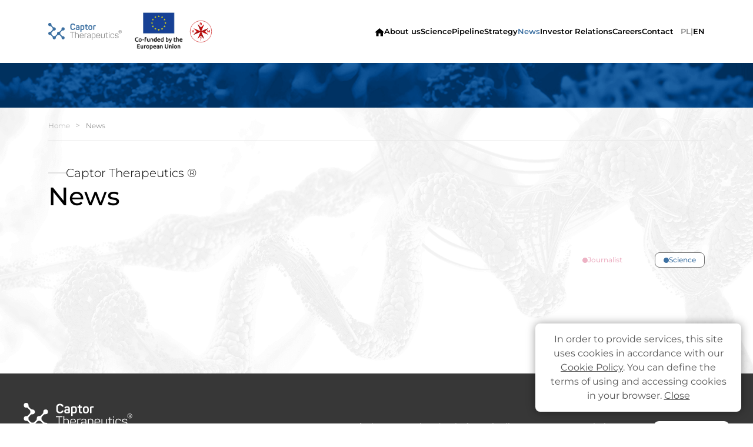

--- FILE ---
content_type: text/html; charset=UTF-8
request_url: https://captortherapeutics.com/news/page/50?category%5B0%5D=Science
body_size: 4472
content:
<!DOCTYPE html>
<html lang="en">
<head>
	<base href="https://captortherapeutics.com/" />
	<meta charset="utf-8">
<meta http-equiv="X-UA-Compatible" content="IE=edge">
<meta name="viewport" content="width=device-width, initial-scale=1">

<title>Captor Therapeutics</title>
<meta name="description" content="Captor Therapeutics is a high-tech pharmaceutical company focused on targeting the undruggable proteome." />
<meta name="keywords" content="pharmaceutical company,undruggable proteome,targeted degradation,protein,drug development,PROTAC,DegScreen,LinkScape,DrugDev,degron,cancer,autoimmune disease,biotechnology,drug discovery platform,fragment-based drug discovery,structure-based drug design,protein degradation" />
<meta name="robots" content="all" />
<meta name="author" content="artneo.pl" />

    <link rel="icon" href="images/favicon.ico" type="image/x-icon">
	<link rel="stylesheet" href="gfx/frontend/css/cms.css?1685038242" type="text/css" />
<link rel="stylesheet" href="css/style.min.css?1749124799" type="text/css" />
<link rel="stylesheet" href="css/custom.css?1692622888" type="text/css" />
<script type="text/javascript" src="js/app.min.js?1704459123"></script>
		<script type="text/javascript">
	function start_cookie_alert(){
					var div = document.createElement('div');
			div.id = 'cookie-alert';
			var html = "<p>In order to provide services, this site uses cookies in accordance with our <a href=\"\/polityka-plikow-cookies\" style=\"text-decoration:underline;\">Cookie Policy<\/a>. You can define the terms of using and accessing cookies in your browser. <a href=\"javascript:void(0)\" onclick=\"accept_cookie()\" style=\"text-decoration:underline;\">Close<\/a><\/p>\r\n";
			if(document.body.firstChild) document.body.insertBefore(div, document.body.firstChild);
			else document.body.appendChild(div);
			div.innerHTML=html;
			}
	
	function accept_cookie(){
		document.getElementById('cookie-alert').style.display="none";
		var exdays = 5000;
		var exdate=new Date();
		exdate.setDate(exdate.getDate() + exdays);
		var c_value=escape("yes") + ((exdays==null) ? "" : "; expires="+exdate.toUTCString());
		document.cookie="cookie-accept" + "=" + c_value + ";path=/";
	}
	
	function info_cookie(){
		if(typeof window.CB_Open == 'function'){
			CB_Open('href=https://captortherapeutics.com/polityka-plikow-cookies,,width=500,,height=450'); 
		} else {
			window.open("https://captortherapeutics.com/polityka-plikow-cookies",'Cookies policy','height=500,width=450');
		}
	}
	
	if (window.addEventListener) {
		window.addEventListener('load', start_cookie_alert, false);
	} else if (window.attachEvent) {
		window.attachEvent('onload', start_cookie_alert);
	}
	</script>
	</head>

<body>
		<header>
	<div class="header_container" uk-sticky="show-on-up: true; animation: uk-animation-slide-top">
		<div class="wrapper_header">
			<a href="/">
				<img class="main_logotype" src="assets_2023/img/captor-logo.svg" alt="Logotyp Captor Therapeutics">
			</a>
			<nav class="desktop_nav uk-flex-1 uk-flex-middle uk-flex-between uk-margin-auto-left " uk-dropnav="offset: 20px; stretch: x; flip: false; mode: click; animation: slide-top; animate-out: true">
				<div class="uk-flex uk-flex-middle">     
																	<a  class="eu_logotype" href="https://captortherapeutics.com/grant-projects">
																					<picture class="eu_logotype">
										<source media="(min-width:1600px)" srcset="assets_2023/img/logo_UE_rgb-eng.jpg">
										<source media="(max-width:1600px)" srcset="assets_2023/img/logo_UE_rgb-eng.jpg">
										<img src="assets_2023/img/logo_UE_rgb-eng.jpg" alt="European Union logo" style="width:auto;">
									</picture>
																		</a>
																<a class="abm_logotype" href="https://captortherapeutics.com/abm-programs"/>
							<img src="assets_2023/img/ABM_logo.svg" alt="Programy ABM" style="width:auto;height:55px;">
						</a>
									</div>
				<ul class="desktop_nav__ul l-hidden">
	<li class="">
		<a uk-tooltip="title: Home" href="https://captortherapeutics.com/" title="Strona główna">
			<img src="assets_2023/icons/home_ic.svg" alt="">
		</a>
	</li>
												<li ><a  href="https://captortherapeutics.com/about-us" title="About us">About us</a></li>
												<li ><a  href="https://captortherapeutics.com/science" title="Science">Science</a></li>
												<li ><a  href="https://captortherapeutics.com/pipeline-en" title="Pipeline">Pipeline</a></li>
												<li ><a  href="https://captortherapeutics.com/investor-relations/overview/strategy" title="Strategy">Strategy</a></li>
												<li  class="uk-active"><a  href="https://captortherapeutics.com/news" title="News">News</a></li>
															<li>
				<a href="#" title="Investor Relations">Investor Relations</a>
				<div class="uk-dropdown uk-box-shadow-medium">
					<div class="uk-child-width-1-3@l uk-grid-large" uk-grid>
						<!-- 4 elements from tree level 0 -->
												<div>
																							<div class="drop_container">
									<h3 class="drop_container_title">
																					Overview																			</h3>
																			<ul class="chev_hovers">
																																			<li class="">
													<a href="https://captortherapeutics.com/investor-relations/overview/about-company" title="About Captor">About Captor</a>
												</li>
																																			<li class="">
													<a href="https://captortherapeutics.com/investor-relations/overview/strategy" title="Strategy">Strategy</a>
												</li>
																																			<li class="">
													<a href="https://captortherapeutics.com/page/95/sustainability" title="Sustainability">Sustainability</a>
												</li>
																					</ul>
																	</div>
																																							<div class="drop_container">
									<h3 class="drop_container_title">
																					Management																			</h3>
																			<ul class="chev_hovers">
																																			<li class="">
													<a href="https://captortherapeutics.com/investor-relations/management/management-board" title="Management Board">Management Board</a>
												</li>
																																			<li class="">
													<a href="https://captortherapeutics.com/investor-relations/management/supervisory-board" title="Supervisory Board">Supervisory Board</a>
												</li>
																					</ul>
																	</div>
																																							<div class="drop_container">
									<h3 class="drop_container_title">
																					<a href="https://captortherapeutics.com/investor-relations/general-meetings" title="General Meetings">General Meetings</a>
																			</h3>
																	</div>
																																							<div class="drop_container">
									<h3 class="drop_container_title">
																					Corporate Documents and Governance																			</h3>
																			<ul class="chev_hovers">
																																			<li class="">
													<a href="https://captortherapeutics.com/investor-relations/corporate-documents-and-governance/corporate-documents" title="Corporate Documents">Corporate Documents</a>
												</li>
																																			<li class="">
													<a href="https://captortherapeutics.com/investor-relations/corporate-documents-and-governance/faq" title="FAQ">FAQ</a>
												</li>
																					</ul>
																	</div>
																																					</div>
						<!-- 3 elements from tree level 0 -->
						<div>
																							<div class="drop_container">
									<h3 class="drop_container_title">
																					Shares and Related Information																			</h3>
																			<ul class="chev_hovers">
																																			<li class="">
													<a href="https://captortherapeutics.com/investor-relations/shares-and-related-information/shares" title="Shares">Shares</a>
												</li>
																																			<li class="">
													<a href="https://captortherapeutics.com/investor-relations/shares-and-related-information/stock-price" title="Stock Price">Stock Price</a>
												</li>
																																			<li class="">
													<a href="https://captortherapeutics.com/investor-relations/shares-and-related-information/shareholders" title="Shareholders">Shareholders</a>
												</li>
																																			<li class="">
													<a href="https://captortherapeutics.com/investor-relations/shares-and-related-information/capital-market-institutions" title="Capital Market Institutions">Capital Market Institutions</a>
												</li>
																					</ul>
																	</div>
																																							<div class="drop_container">
									<h3 class="drop_container_title">
																					Reports																			</h3>
																			<ul class="chev_hovers">
																																			<li class="">
													<a href="https://captortherapeutics.com/investor-relations/reports/current" title="Current">Current</a>
												</li>
																																			<li class="">
													<a href="https://captortherapeutics.com/investor-relations/reports/periodic" title="Periodic">Periodic</a>
												</li>
																					</ul>
																	</div>
																																							<div class="drop_container">
									<h3 class="drop_container_title">
																					Finance																			</h3>
																			<ul class="chev_hovers">
																																			<li class="">
													<a href="https://captortherapeutics.com/investor-relations/finance/selected-financial-data" title="Selected Financial Data">Selected Financial Data</a>
												</li>
																																			<li class="">
													<a href="https://captortherapeutics.com/investor-relations/finance/dividend-policy" title="Dividend Policy">Dividend Policy</a>
												</li>
																																			<li class="">
													<a href="https://captortherapeutics.com/investor-relations/finance/incentive-scheme" title="Incentive Scheme">Incentive Scheme</a>
												</li>
																																			<li class="">
													<a href="https://captortherapeutics.com/investor-relations/finance/covering-analysts" title="Covering Analysts">Covering Analysts</a>
												</li>
																					</ul>
																	</div>
																																					</div>
						<!-- 3 elements from tree level 0 -->
						<div>
																							<div class="drop_container">
									<h3 class="drop_container_title">
																					Investor Resources and Calendar																			</h3>
																			<ul class="chev_hovers">
																																			<li class="">
													<a href="https://captortherapeutics.com/investor-relations/investor-resources-and-calendar/presentations-posters" title="Presentations & Posters">Presentations & Posters</a>
												</li>
																																			<li class="">
													<a href="https://captortherapeutics.com/page/73/calendar" title="Calendar">Calendar</a>
												</li>
																																			<li class="">
													<a href="https://captortherapeutics.com/investor-relations/investor-resources-and-calendar/media-kit" title="Media Kit">Media Kit</a>
												</li>
																					</ul>
																	</div>
																																							<div class="drop_container">
									<h3 class="drop_container_title">
																					<a href="https://captortherapeutics.com/investor-relations/contact" title="Contact">Contact</a>
																			</h3>
																	</div>
																													</div>
					</div>
				</div>
			</li>
												<li ><a  href="https://captortherapeutics.com/careers" title="Careers">Careers</a></li>
												<li ><a  href="https://captortherapeutics.com/contact" title="Contact">Contact</a></li>
			</ul>			</nav>
					<div class="language_selector l-hidden">
		<form action="">
			<ul class="uk-flex-middle">
																			<li class="">
						<a href="lang/pl">PL</a>
					</li>
											<li>|</li>	
																								<li class="uk-active">
						<a href="lang/en">EN</a>
					</li>
												</ul>
		</form>
	</div>
			<span id="hamburger" uk-toggle="target: #mobile-menu" class="hamburger l-hidden-min" uk-icon="icon: menu; ratio: 2"></span>
		</div>
	</div>
</header>	<div id="mobile-menu" class="mobile-menu" uk-offcanvas="overlay: true; mode: slide">
	<div class="uk-offcanvas-bar">
		<button class="uk-offcanvas-close" type="button" uk-close="ratio: 2"></button>
		<nav id="mobile-nav" class="mobile-nav">
			<div class="uk-width-1-2@s uk-width-2-5@m">
				<ul class="uk-nav-default" uk-nav="multiple: true">
																																				<li ><a  href="https://captortherapeutics.com/about-us" title="About us">About us</a></li>
																																				<li ><a  href="https://captortherapeutics.com/science" title="Science">Science</a></li>
																																				<li ><a  href="https://captortherapeutics.com/pipeline-en" title="Pipeline">Pipeline</a></li>
																																				<li ><a  href="https://captortherapeutics.com/investor-relations/overview/strategy" title="Strategy">Strategy</a></li>
																																				<li  class="uk-active"><a  href="https://captortherapeutics.com/news" title="News">News</a></li>
																																											<li class="uk-parent">
								<a href="#" title="Investor Relations">Investor Relations <span uk-nav-parent-icon></span></a>
								<ul class="uk-nav-sub">
																													<li>
																							<a>OVERVIEW</a>
												<ul>
																											<li>
															<a href="https://captortherapeutics.com/investor-relations/overview/about-company" title="About Captor">About Captor</a>
														</li>
																											<li>
															<a href="https://captortherapeutics.com/investor-relations/overview/strategy" title="Strategy">Strategy</a>
														</li>
																											<li>
															<a href="https://captortherapeutics.com/page/95/sustainability" title="Sustainability">Sustainability</a>
														</li>
																									</ul>
																					</li>
																													<li>
																							<a>MANAGEMENT</a>
												<ul>
																											<li>
															<a href="https://captortherapeutics.com/investor-relations/management/management-board" title="Management Board">Management Board</a>
														</li>
																											<li>
															<a href="https://captortherapeutics.com/investor-relations/management/supervisory-board" title="Supervisory Board">Supervisory Board</a>
														</li>
																									</ul>
																					</li>
																													<li>
																							<a href="https://captortherapeutics.com/investor-relations/general-meetings" title="General Meetings">GENERAL MEETINGS</a>
																					</li>
																													<li>
																							<a>CORPORATE DOCUMENTS AND GOVERNANCE</a>
												<ul>
																											<li>
															<a href="https://captortherapeutics.com/investor-relations/corporate-documents-and-governance/corporate-documents" title="Corporate Documents">Corporate Documents</a>
														</li>
																											<li>
															<a href="https://captortherapeutics.com/investor-relations/corporate-documents-and-governance/faq" title="FAQ">FAQ</a>
														</li>
																									</ul>
																					</li>
																													<li>
																							<a>SHARES AND RELATED INFORMATION</a>
												<ul>
																											<li>
															<a href="https://captortherapeutics.com/investor-relations/shares-and-related-information/shares" title="Shares">Shares</a>
														</li>
																											<li>
															<a href="https://captortherapeutics.com/investor-relations/shares-and-related-information/stock-price" title="Stock Price">Stock Price</a>
														</li>
																											<li>
															<a href="https://captortherapeutics.com/investor-relations/shares-and-related-information/shareholders" title="Shareholders">Shareholders</a>
														</li>
																											<li>
															<a href="https://captortherapeutics.com/investor-relations/shares-and-related-information/capital-market-institutions" title="Capital Market Institutions">Capital Market Institutions</a>
														</li>
																									</ul>
																					</li>
																													<li>
																							<a>REPORTS</a>
												<ul>
																											<li>
															<a href="https://captortherapeutics.com/investor-relations/reports/current" title="Current">Current</a>
														</li>
																											<li>
															<a href="https://captortherapeutics.com/investor-relations/reports/periodic" title="Periodic">Periodic</a>
														</li>
																									</ul>
																					</li>
																													<li>
																							<a>FINANCE</a>
												<ul>
																											<li>
															<a href="https://captortherapeutics.com/investor-relations/finance/selected-financial-data" title="Selected Financial Data">Selected Financial Data</a>
														</li>
																											<li>
															<a href="https://captortherapeutics.com/investor-relations/finance/dividend-policy" title="Dividend Policy">Dividend Policy</a>
														</li>
																											<li>
															<a href="https://captortherapeutics.com/investor-relations/finance/incentive-scheme" title="Incentive Scheme">Incentive Scheme</a>
														</li>
																											<li>
															<a href="https://captortherapeutics.com/investor-relations/finance/covering-analysts" title="Covering Analysts">Covering Analysts</a>
														</li>
																									</ul>
																					</li>
																													<li>
																							<a>INVESTOR RESOURCES AND CALENDAR</a>
												<ul>
																											<li>
															<a href="https://captortherapeutics.com/investor-relations/investor-resources-and-calendar/presentations-posters" title="Presentations & Posters">Presentations & Posters</a>
														</li>
																											<li>
															<a href="https://captortherapeutics.com/page/73/calendar" title="Calendar">Calendar</a>
														</li>
																											<li>
															<a href="https://captortherapeutics.com/investor-relations/investor-resources-and-calendar/media-kit" title="Media Kit">Media Kit</a>
														</li>
																									</ul>
																					</li>
																													<li>
																							<a href="https://captortherapeutics.com/investor-relations/contact" title="Contact">CONTACT</a>
																					</li>
																	</ul>
							</li>
																																				<li ><a  href="https://captortherapeutics.com/careers" title="Careers">Careers</a></li>
																																				<li ><a  href="https://captortherapeutics.com/contact" title="Contact">Contact</a></li>
															</ul>
			</div>
		</nav>
								<div class="language_selector uk-margin-top uk-hidden@l">
				<form action="">
					<ul class="uk-flex-middle black_font" style="display: flex;justify-content: flex-start;gap: 20px;">
																																	<li class="">
								<a href="https://captortherapeutics.com/lang/pl">PL</a>
							</li>
															<li>|</li>	
																																		<li class="uk-active">
								<a href="https://captortherapeutics.com/lang/en">EN</a>
							</li>
																		</ul>
				</form>
			</div>
			</div>
</div>		<!-- <main> -->
				<main class="news_list_page subpage fixed_bg" style="background-image: url(../assets_2023/img/relations_bg_white.png)">
    <section class="section_first section_margin">
        <div class="section_bg_top uk-overflow-hidden">
            <img uk-scrollspy="cls:uk-animation-kenburns; repeat: true" class="" src="assets_2023/img/relations_bg_top.png">
        </div>
        <div class="wrapper">
            <div class="uk-margin-top">
                	<ul itemscope itemtype="http://schema.org/BreadcrumbList" class="cap_breadcrumb uk-breadcrumb">
		<li itemprop="itemListElement" itemscope itemtype="http://schema.org/ListItem">
			<a href="https://captortherapeutics.com/" title="Strona główna" itemtype="http://schema.org/Thing" itemprop="item">Home</a>
		</li>
									<li itemprop="itemListElement" itemscope itemtype="http://schema.org/ListItem">
					<span itemtype="http://schema.org/Thing" itemprop="item">News</span>
				</li>
					 
	</ul>
            </div>

            <h3 class="sub_heading">Captor Therapeutics ®</h3>
            <h1 class="heading_regular uk-margin-large-bottom">News</h1>


            <div>
                    <ul class="uk-flex uk-flex-middle">
                            <li class="badge_holder  uk-margin-medium-right uk-margin-auto-left">
                                <a class="cap_badge pink_acccent" href="https://captortherapeutics.com/news/page/50?category%5B0%5D=Journalist&category%5B1%5D=Science" style="color: #da6489;">
                    <span class="ball" style="background-color: #da6489;"></span>
                    <span>Journalist</span>
                </a>
            </li>
                                <li class="badge_holder uk-active ">
                                <a class="cap_badge pink_acccent" href="https://captortherapeutics.com/news/page/50?" style="color: #3c70a2;">
                    <span class="ball" style="background-color: #3c70a2;"></span>
                    <span>Science</span>
                </a>
            </li>
                        </ul>
                <div class="uk-child-width-1-1 uk-child-width-1-2@s uk-child-width-1-3@m uk-child-width-1-4@xl uk-grid-large" uk-grid uk-height-match="target: .news_card">
                                    </div>
            </div>
        </div>
            </section>
</main>	<!-- </main> -->
	<footer>
	<div class="footer-wrapper">
		<div class="uk-container uk-container-xlarge">
			<div class="" uk-grid>

				<div class="uk-width-1-1 uk-width-1-3@l uk-flex uk-flex-column">
					<img class="main_logotype" src="assets_2023/img/captor-logo-mono.svg" alt="Logotyp Captor Therapeutics">
											<div class="uk-flex socials">
							                                <a href="https://www.linkedin.com/company/captortherapeutics/" title="Linkedin" target="_blank">
                                    <img src="assets_2023/icons/linkedin_ic.svg" alt="linkedin logo">
                                    Linkedin                                </a>
                                							                                    <a href="https://twitter.com/CaptorTherapeu1" title="Twitter" target="_blank">
                                    <img src="assets_2023/icons/twitter_ic.svg" alt="twitter logo">
                                    Twitter                                </a>
																														<a  href="https://captortherapeutics.com/privacy-policy">
									Privacy Policy									<span uk-icon="icon: chevron-right"></span>
								</a>
													</div>
									</div>

				<div class="uk-width-1-1 uk-width-2-3@l uk-flex uk-flex-column">
											<ul class="desktop_nav__ul uk-flex uk-flex-middle">

																																							<li class="">
										<a  uk-tooltip="title: Home" href="https://captortherapeutics.com/">
											<img src="assets_2023/icons/home_ic_white.svg" alt="">
										</a>
									</li>
																																																		<li class="uk-active">
											<a href="https://captortherapeutics.com/about-us">About us</a>
										</li>
																																																											<li class="uk-active">
											<a href="https://captortherapeutics.com/science#optigrade-platform">Optigrade Platform</a>
										</li>
																																																											<li class="uk-active">
											<a href="https://captortherapeutics.com/pipeline">Pipeline</a>
										</li>
																																																											<li class="uk-active">
											<a href="https://captortherapeutics.com/news">News</a>
										</li>
																																																											<li class="uk-active">
											<a href="https://captortherapeutics.com/investor-relations/overview/about-company">Investor Relations</a>
										</li>
																																																											<li class="uk-active">
											<a href="https://captortherapeutics.com/careers">Careers</a>
										</li>
																																																											<li>
											<a class="hl" href="https://captortherapeutics.com/contact">
												Contact												<span uk-icon="icon: chevron-right; ratio: 0.8"></span>
											</a>
										</li>
																														</ul>
										<div class="outro">
						<span>© 2022 Captor Therapeutics All rights reserved</span>
						<span>Projekt i realizacja: <a target="_blank" href="https://artneo.pl">Artneo.pl</a> </span>
					</div>
				</div>
			</div>
		</div>
	</div>
</footer>	</body>
</html>


--- FILE ---
content_type: text/css
request_url: https://captortherapeutics.com/gfx/frontend/css/cms.css?1685038242
body_size: 535
content:
form.simple_form { width: 280px; margin: 10px 5px; display: block; font-size: 1em; }
	form.simple_form  p { margin: 6px 0px; font-size: 1.1em; }

	form.simple_form input,
	form.simple_form textarea { width: 97%; display: block; margin: 6px 0px; padding: 3px 4px; color: #646464; border: 1px solid #8F8F8F; background-color: #FFF; }
	form.simple_form input[type="checkbox"] { width: auto; margin: 2px 8px; float: left; }
	form.simple_form input:hover,
	form.simple_form textarea:hover { border: 1px solid #4F4F4F; }
	form.simple_form input:focus,
	form.simple_form textarea:focus { color: #2B2B2B; border: 1px solid #4F4F4F; }
	form.simple_form textarea { height: 170px; font-size: 1em; }

	form.simple_form .cf_captcha_code { width: 120px; height: 34px; text-align: center; float: right; }
	form.simple_form .cf_captcha_code:focus { font-size: 1.25em; font-weight: bold; }
	form.simple_form .cf_captcha_img { margin: 6px 0px; display: block; float: left; }

	form.simple_form input[type="submit"] { width: 144px; margin: 6px auto; clear: both; background-color: #E0E0E0; }

.cms_msg { padding:8px; font-size: 1em; position: relative; }
.cms_msg.error { background-color: #fbe3e4; border: 1px solid #FBC2C4; color:#af0006; }
.cms_msg.warning { background-color: #fff6bf; border: 1px solid #ffd324; color:#5f522b; }
.cms_msg.accept { background-color: #e6efc2; border: 1px solid #c6d880; color:#4e6100; }
.cms_msg.tip { background-color: #c1def4; border: 1px solid #6bacde; color:#39388f; }

.img_row a { margin: 5px; display: block; float: left; }
.img_row img { border: 1px solid #DDDDDD; padding: 5px; }
.img_row img:hover {border-color: #AAC43E; }

.uk-radio.invalid,
.uk-checkbox.invalid {
	border: 1px solid #f0506e;
}

#cookie-alert{
	z-index:900;
    position:fixed;
    width: 100%;
    right: 0;
    bottom: 0;
	-webkit-box-shadow:0 0 10px 0 rgba(0,0,0,1);
	-moz-box-shadow:0 0 10px 0 rgba(0,0,0,1);
	box-shadow:0 0 10px 0 rgba(0,0,0,1);
	background: none #CCC;
	color: #555;
	font-size: 14px;
	padding: 6px 0;
	text-align: center;
}
#cookie-alert > p {
    margin: 0;
}

#cookie-alert a {
    text-decoration: underline;
}


--- FILE ---
content_type: image/svg+xml
request_url: https://captortherapeutics.com/assets_2023/icons/linkedin_ic.svg
body_size: 76
content:
<svg xmlns="http://www.w3.org/2000/svg" width="15.465" height="15.467" viewBox="0 0 15.465 15.467"><path d="M13.177,14.96H10.886V11.371c0-.856-.015-1.957-1.192-1.957-1.193,0-1.376.932-1.376,1.9V14.96H6.027V7.579h2.2V8.588h.03A2.412,2.412,0,0,1,10.428,7.4c2.323,0,2.75,1.528,2.75,3.515ZM3.441,6.57a1.33,1.33,0,1,1,1.33-1.33,1.33,1.33,0,0,1-1.33,1.33h0m1.145,8.39H2.292V7.579H4.586ZM14.32,1.783H1.141A1.129,1.129,0,0,0,0,2.9V16.131a1.129,1.129,0,0,0,1.141,1.116H14.32a1.131,1.131,0,0,0,1.145-1.116V2.9A1.131,1.131,0,0,0,14.32,1.782" transform="translate(0 -1.782)" fill="#fff"/></svg>

--- FILE ---
content_type: image/svg+xml
request_url: https://captortherapeutics.com/assets_2023/img/ABM_logo.svg
body_size: 1942
content:
<?xml version="1.0" encoding="utf-8"?>
<!-- Generator: Adobe Illustrator 28.0.0, SVG Export Plug-In . SVG Version: 6.00 Build 0)  -->
<svg version="1.1" id="Warstwa_1" xmlns="http://www.w3.org/2000/svg" xmlns:xlink="http://www.w3.org/1999/xlink" x="0px" y="0px"
	 width="623.6px" height="592.3px" viewBox="0 0 623.6 592.3" style="enable-background:new 0 0 623.6 592.3;" xml:space="preserve"
	>
<style type="text/css">
	.st0{fill:#C90000;}
	.st1{fill:none;stroke:#C90D0D;stroke-width:9;stroke-miterlimit:10;}
	.st2{fill:#C90D0D;}
	.st3{fill:#A31919;}
	.st4{fill:#C90D0D;stroke:#C90D0D;stroke-width:0.25;stroke-miterlimit:10;}
</style>
<g>
	<g>
		<path class="st0" d="M155.9,316.9c0,1.3-0.5,2.4-1.5,3.2c-1,0.9-2.2,1.3-3.5,1.3c-0.9,0-1.7-0.2-2.5-0.7c-0.8-0.5-1.4-1.2-1.8-2.2
			l-5-11.1h-29.2l-5,11.1c-0.4,1-1.1,1.7-1.8,2.2c-0.8,0.5-1.6,0.7-2.6,0.7c-1.3,0-2.4-0.4-3.5-1.3c-1.1-0.9-1.6-2-1.6-3.2
			c0-0.7,0.2-1.4,0.5-2.2l22.9-49.2c0.5-1.1,1.3-2,2.3-2.5c1-0.6,2.1-0.9,3.3-0.9c1.2,0,2.3,0.3,3.3,0.9c1,0.6,1.8,1.4,2.3,2.5
			l23,49.2C155.7,315.4,155.9,316.2,155.9,316.9z M116,299.1h21.9l-11-24.7L116,299.1z"/>
	</g>
	<g>
		<path class="st0" d="M330.7,122.8c1.9,2.5,2.8,5.5,2.8,9.1c0,5-1.8,8.9-5.4,11.7c-3.6,2.8-8.5,4.2-14.7,4.2H292
			c-1.6,0-2.9-0.4-3.8-1.3c-0.9-0.9-1.4-2.1-1.4-3.7V94.4c0-1.6,0.5-2.8,1.4-3.7c0.9-0.9,2.2-1.3,3.8-1.3h20.6
			c6.1,0,10.9,1.3,14.3,4c3.5,2.7,5.2,6.4,5.2,11.2c0,3.1-0.8,5.8-2.4,8.1c-1.6,2.3-3.9,3.9-6.8,5
			C326.2,118.5,328.9,120.3,330.7,122.8z M297.3,114h13.5c7.4,0,11-2.7,11-8.2c0-2.8-0.9-4.8-2.7-6.1c-1.8-1.3-4.6-2-8.3-2h-13.5
			V114z M320.7,137.4c1.8-1.4,2.7-3.5,2.7-6.5c0-2.9-0.9-5.1-2.7-6.6c-1.8-1.4-4.6-2.2-8.4-2.2h-14.9v17.3h14.9
			C316.1,139.5,318.9,138.8,320.7,137.4z"/>
	</g>
	<g>
		<path class="st0" d="M521.2,263.6c0.9,1,1.4,2.3,1.4,3.9v49.1c0,1.5-0.4,2.8-1.3,3.7c-0.9,0.9-2,1.3-3.5,1.3
			c-1.4,0-2.6-0.4-3.4-1.3s-1.2-2.1-1.2-3.7v-34.2l-14.1,26.7c-0.7,1.2-1.4,2.1-2.2,2.7c-0.8,0.6-1.7,0.9-2.7,0.9
			c-1.1,0-2-0.3-2.7-0.8c-0.8-0.6-1.5-1.5-2.2-2.7l-14.2-26.3v33.8c0,1.5-0.4,2.7-1.3,3.6c-0.9,0.9-2,1.4-3.4,1.4
			c-1.4,0-2.6-0.4-3.4-1.3c-0.8-0.9-1.2-2.1-1.2-3.7v-49.1c0-1.6,0.5-2.9,1.4-3.9c0.9-1,2.1-1.5,3.7-1.5c2.2,0,3.8,1.2,5.1,3.6
			l18.4,35.1l18.3-35.1c1.2-2.4,2.8-3.6,4.9-3.6C519,262.2,520.3,262.7,521.2,263.6z"/>
	</g>
	<circle class="st1" cx="311.8" cy="296.1" r="252.4"/>
	<g>
		<g>
			<path class="st2" d="M148,224.8c-7.2-3-8.6-0.9-3.1,4.6l58,58c5.5,5.5,5.5,14.5,0,20l-58,58c-5.5,5.5-4.1,7.6,3.1,4.6l161.1-67.1
				c7.2-3,7.2-7.9,0-10.9L148,224.8z"/>
		</g>
		<g>
			<path class="st2" d="M386,136c3-7.2,0.9-8.6-4.6-3.1l-58,58c-5.5,5.5-14.5,5.5-20,0l-58-58c-5.5-5.5-7.6-4.1-4.6,3.1L308,297.1
				c3,7.2,7.9,7.2,10.9,0L386,136z"/>
		</g>
		<g>
			<path class="st3" d="M313.5,215.2c0-7.8-4.5-18.7-10-24.2l-58-58c-5.5-5.5-7.6-4.1-4.6,3.1l67.1,161.1c3,7.2,5.5,6.7,5.5-1.1
				V215.2z"/>
		</g>
		<g>
			<path class="st3" d="M227.1,298.6c-7.8,0-18.7,4.5-24.2,10l-58,58c-5.5,5.5-4.1,7.6,3.1,4.6l161.1-67.1c7.2-3,6.7-5.5-1.1-5.5
				H227.1z"/>
		</g>
		<g>
			<path class="st2" d="M238.4,459.7c-3,7.2-0.9,8.6,4.6,3.1l58-58c5.5-5.5,14.5-5.5,20,0l58,58c5.5,5.5,7.6,4.1,4.6-3.1
				l-67.1-161.1c-3-7.2-7.9-7.2-10.9,0L238.4,459.7z"/>
		</g>
		<g>
			<path class="st3" d="M312.2,380.6c0,7.8,4.5,18.7,10,24.2l58,58c5.5,5.5,7.6,4.1,4.6-3.1l-67.1-161.1c-3-7.2-5.5-6.7-5.5,1.1
				V380.6z"/>
		</g>
		<g>
			<path class="st2" d="M475.3,369.9c7.2,3,8.6,0.9,3.1-4.6l-58-58c-5.5-5.5-5.5-14.5,0-20l58-58c5.5-5.5,4.1-7.6-3.1-4.6
				l-161.1,67.1c-7.2,3-7.2,7.9,0,10.9L475.3,369.9z"/>
		</g>
		<g>
			<path class="st3" d="M395.3,297.6c7.8,0,18.7-4.5,24.2-10l59.3-59.3c5.5-5.5,4.1-7.6-3.1-4.6l-164.2,68.4c-7.2,3-6.7,5.5,1.1,5.5
				H395.3z"/>
		</g>
	</g>
	<g>
		<g>
			<g>
				<path class="st4" d="M324.9,435.1c-4.2-4-6.3-2.9-6.3-2.9l-2.8,0.5c-16.4-2.3-17.9,9.9-17.9,9.9c-0.4,7.7,6.6,10.8,9.8,11.8
					l-0.2-6.4c-4.7-2.5-4.1-5-4.1-5c-0.2-6.9,11.3-6.5,11.3-6.5c2.2,3.9,8.2,2.9,8.2,2.9l2.7-0.2
					C329.1,438.2,324.9,435.1,324.9,435.1z"/>
			</g>
		</g>
		<path class="st4" d="M315.7,424.5c0,2.8-2.4,5.1-5.3,5.1c-2.9,0-5.3-2.3-5.3-5.1c0-2.8,2.4-5.1,5.3-5.1
			C313.4,419.4,315.7,421.7,315.7,424.5z"/>
		<path class="st4" d="M312.2,506.3l0,2.2c1.8,1.2,1.7,2.2,1.7,2.2c0.5,5-7.4,6.3-7.4,6.3c10.2-0.5,9-6.4,9-6.4
			C315.3,508.4,313.5,507,312.2,506.3z"/>
		<path class="st4" d="M318.1,489.7c0.1-3.2-3.1-5.2-5.4-6.1l-0.1,4c1.8,1.1,1.9,2.1,1.9,2.1c0.3,4.1-4,5.5-4,5.5
			c-6.8,2-6,6.5-6,6.5c-0.1,3,2.7,4.7,4.5,5.5l0-2.3c-2.1-1.4-2-3-2-3c0.1-3.1,3.7-4.3,3.7-4.3C319.3,495.3,318.1,489.7,318.1,489.7
			z"/>
		<path class="st4" d="M321.4,461.2c0.2-6.4-4.9-9.6-8-10.9l-0.1,6.8c2.1,1.9,2.1,3.6,2.1,3.6c0.1,5.3-4.7,6.7-4.7,6.7
			c-9.4,2.8-8.8,10.2-8.8,10.2c-0.4,5.6,4.6,7.8,6.6,8.4l-0.1-4.2c-2.4-1.6-2.2-3.7-2.2-3.7c0-3.6,5.1-5.9,5.1-5.9
			C322.2,468.2,321.4,461.2,321.4,461.2z"/>
		<path class="st4" d="M310.4,466.5c0.1,0,0.8-0.3,1.7-1l0.6-28.1c-1.2,0.1-2.9,0.4-4.4,0.9L309,467
			C309.4,466.8,309.9,466.6,310.4,466.5z"/>
		<path class="st4" d="M310.2,494.2c0.1,0,0.6-0.2,1.3-0.7l0.4-20.5c-0.1,0.1-0.2,0.1-0.4,0.1c0,0-1.2,0.6-2.4,1.5l0.5,19.7
			C309.8,494.3,310,494.2,310.2,494.2z"/>
		<g>
			<path class="st4" d="M310.1,514.8c0.3-0.2,0.6-0.4,0.9-0.6l0.3-16c-0.2,0.1-0.4,0.1-0.6,0.2h0c0,0-0.5,0.2-1.1,0.6L310.1,514.8z"
				/>
			<path class="st4" d="M310.2,517.6l0.4,11.6l0.4-11.9C310.7,517.4,310.5,517.5,310.2,517.6z"/>
		</g>
		<g>
			<path class="st4" d="M310.4,430.6c-0.8,0-1.6-0.2-2.4-0.5l0,1.6c1.1-0.2,2.3-0.3,3.7-0.3c0.3,0,0.7,0,1,0l0-1.3
				C312.1,430.4,311.3,430.6,310.4,430.6z"/>
		</g>
	</g>
	<g>
		<g>
			<g>
				<path class="st4" d="M324.9,435.1c-4.2-4-6.3-2.9-6.3-2.9l-2.8,0.5c-16.4-2.3-17.9,9.9-17.9,9.9c-0.4,7.7,6.6,10.8,9.8,11.8
					l-0.2-6.4c-4.7-2.5-4.1-5-4.1-5c-0.2-6.9,11.3-6.5,11.3-6.5c2.2,3.9,8.2,2.9,8.2,2.9l2.7-0.2
					C329.1,438.2,324.9,435.1,324.9,435.1z"/>
			</g>
		</g>
		<path class="st4" d="M315.7,424.5c0,2.8-2.4,5.1-5.3,5.1c-2.9,0-5.3-2.3-5.3-5.1c0-2.8,2.4-5.1,5.3-5.1
			C313.4,419.4,315.7,421.7,315.7,424.5z"/>
		<path class="st4" d="M312.2,506.3l0,2.2c1.8,1.2,1.7,2.2,1.7,2.2c0.5,5-7.4,6.3-7.4,6.3c10.2-0.5,9-6.4,9-6.4
			C315.3,508.4,313.5,507,312.2,506.3z"/>
		<path class="st4" d="M318.1,489.7c0.1-3.2-3.1-5.2-5.4-6.1l-0.1,4c1.8,1.1,1.9,2.1,1.9,2.1c0.3,4.1-4,5.5-4,5.5
			c-6.8,2-6,6.5-6,6.5c-0.1,3,2.7,4.7,4.5,5.5l0-2.3c-2.1-1.4-2-3-2-3c0.1-3.1,3.7-4.3,3.7-4.3C319.3,495.3,318.1,489.7,318.1,489.7
			z"/>
		<path class="st4" d="M321.4,461.2c0.2-6.4-4.9-9.6-8-10.9l-0.1,6.8c2.1,1.9,2.1,3.6,2.1,3.6c0.1,5.3-4.7,6.7-4.7,6.7
			c-9.4,2.8-8.8,10.2-8.8,10.2c-0.4,5.6,4.6,7.8,6.6,8.4l-0.1-4.2c-2.4-1.6-2.2-3.7-2.2-3.7c0-3.6,5.1-5.9,5.1-5.9
			C322.2,468.2,321.4,461.2,321.4,461.2z"/>
		<path class="st4" d="M310.4,466.5c0.1,0,0.8-0.3,1.7-1l0.6-28.1c-1.2,0.1-2.9,0.4-4.4,0.9L309,467
			C309.4,466.8,309.9,466.6,310.4,466.5z"/>
		<path class="st4" d="M310.2,494.2c0.1,0,0.6-0.2,1.3-0.7l0.4-20.5c-0.1,0.1-0.2,0.1-0.4,0.1c0,0-1.2,0.6-2.4,1.5l0.5,19.7
			C309.8,494.3,310,494.2,310.2,494.2z"/>
		<g>
			<path class="st4" d="M310.1,514.8c0.3-0.2,0.6-0.4,0.9-0.6l0.3-16c-0.2,0.1-0.4,0.1-0.6,0.2h0c0,0-0.5,0.2-1.1,0.6L310.1,514.8z"
				/>
			<path class="st4" d="M310.2,517.6l0.4,11.6l0.4-11.9C310.7,517.4,310.5,517.5,310.2,517.6z"/>
		</g>
		<g>
			<path class="st4" d="M310.4,430.6c-0.8,0-1.6-0.2-2.4-0.5l0,1.6c1.1-0.2,2.3-0.3,3.7-0.3c0.3,0,0.7,0,1,0l0-1.3
				C312.1,430.4,311.3,430.6,310.4,430.6z"/>
		</g>
	</g>
</g>
</svg>


--- FILE ---
content_type: image/svg+xml
request_url: https://captortherapeutics.com/assets_2023/img/captor-logo-mono.svg
body_size: 3540
content:
<svg xmlns="http://www.w3.org/2000/svg" width="184.127" height="42.688" viewBox="0 0 184.127 42.688"><path d="M37.337,33.206a3.22,3.22,0,0,0-.326.019c0-.016,0-.032,0-.047H36.56a3.043,3.043,0,0,1-2.529-1.055L31.18,29.271a3.028,3.028,0,0,1-1.054-2.529v-.608A3.979,3.979,0,0,0,30.1,25.7v-.352a3.045,3.045,0,0,1,1.055-2.529l2.852-2.85a3.028,3.028,0,0,1,2.529-1.055h.607a3.967,3.967,0,1,0-3.967-3.968v.614A3.026,3.026,0,0,1,32.128,18.1l-2.841,2.839a3.02,3.02,0,0,1-2.538,1.048h-.614a4.109,4.109,0,0,0-4.042,4.042v.614a3.026,3.026,0,0,1-1.049,2.541L18.2,32.027a3.02,3.02,0,0,1-2.538,1.048H15.05a3.938,3.938,0,0,0-1.066.15,3.689,3.689,0,0,1-2.122-1.1L9.011,29.272a3.031,3.031,0,0,1-1.055-2.529v-.608a3.968,3.968,0,0,0-.024-.427v-.172a3.043,3.043,0,0,1,1.055-2.529l2.852-2.851A3.032,3.032,0,0,1,14.367,19.1h.607a3.958,3.958,0,0,0,3.39-6.016,3.676,3.676,0,0,0-3.2-2.047c-.11,0-.218.008-.326.019,0-.015,0-.031,0-.047H14.39a3.044,3.044,0,0,1-2.529-1.055L9.011,7.1A3.029,3.029,0,0,1,7.956,4.574V3.967A3.967,3.967,0,1,0,3.989,7.933H4.6A3.027,3.027,0,0,1,7.143,8.982l2.84,2.841a3.018,3.018,0,0,1,1.047,2.538v.355a4.015,4.015,0,0,0-.022.418v.613a3.022,3.022,0,0,1-1.048,2.541L7.118,21.127A3.019,3.019,0,0,1,4.58,22.175H4.1c-.036,0-.071-.006-.108-.006a3.968,3.968,0,0,0-.678,7.881l.088,0a3.971,3.971,0,0,0,.588.049H4.6a3.025,3.025,0,0,1,2.541,1.048l2.84,2.841A3.018,3.018,0,0,1,11.03,36.53v.614A3.962,3.962,0,0,0,18.637,38.7a3.346,3.346,0,0,0,.352-1.488,3.2,3.2,0,0,0-.019-.325h.047v-.453a3.045,3.045,0,0,1,1.055-2.529l2.851-2.849a3.613,3.613,0,0,1,2.165-1.1,3.951,3.951,0,0,0,1.069.15h.614a3.024,3.024,0,0,1,2.541,1.048l2.84,2.841A3.018,3.018,0,0,1,33.2,36.529v.614a3.965,3.965,0,0,0,7.875.654c.006-.1.014-.209.014-.315A4.04,4.04,0,0,0,37.337,33.206Z" fill="#fff"/><path d="M215.558,84.494c.326,0,.434.108.434.434v.608c0,.326-.109.434-.434.434h-4.387V99.477c0,.326-.109.435-.434.435h-.717c-.326,0-.434-.109-.434-.435V85.97H205.2c-.326,0-.434-.108-.434-.434v-.608c0-.326.109-.434.434-.434Z" transform="translate(-150.256 -62.001)" fill="#fff"/><path d="M254.209,82.046c.282,0,.391.109.391.391v4.8a8.194,8.194,0,0,1,3.409-.608c2.888,0,4.322,1.411,4.322,4.256v6.84a.346.346,0,0,1-.391.391h-.695a.346.346,0,0,1-.391-.391v-6.8c0-1.976-1.021-2.953-3.04-2.953a7.3,7.3,0,0,0-3.214.629v9.12c0,.282-.109.391-.391.391h-.673c-.326,0-.391-.109-.391-.391V82.437c0-.282.065-.391.391-.391Z" transform="translate(-185.757 -60.205)" fill="#fff"/><path d="M296.466,103.841c0-2.889,1.672-4.582,4.8-4.582,3.149,0,4.821,1.78,4.821,4.5v1.194c0,.413-.217.609-.652.609h-7.513v1.259c0,1.89,1.151,2.975,3.257,2.975a3.6,3.6,0,0,0,3.409-1.8.444.444,0,0,1,.63-.152l.456.239c.282.152.326.348.152.63-.868,1.563-2.41,2.345-4.647,2.345-3.149,0-4.712-1.672-4.712-4.386Zm8.165-.174c0-1.976-1.173-3.149-3.366-3.149-2.171,0-3.344,1.173-3.344,3.149v.76h6.71v-.76Z" transform="translate(-217.546 -72.836)" fill="#fff"/><path d="M346.523,99.259a.345.345,0,0,1,.391.391v.564a.346.346,0,0,1-.391.391h-.716a8.257,8.257,0,0,0-2.866.456.569.569,0,0,0-.37.564v8.73a.346.346,0,0,1-.391.391h-.7a.346.346,0,0,1-.391-.391v-9.207a1.111,1.111,0,0,1,.826-1.217,11.706,11.706,0,0,1,3.93-.672h.673Z" transform="translate(-250.294 -72.836)" fill="#fff"/><path d="M370.139,99.259c3.214,0,4.343,1.671,4.343,4.3v5.689c0,.76-.174.977-.782,1.238a9.419,9.419,0,0,1-3.6.564c-1.8,0-3.018-.261-3.691-.825a3.066,3.066,0,0,1-1-2.541c0-2.454,1.325-3.366,4.778-3.366a27.064,27.064,0,0,1,2.845.217v-1c0-1.889-.738-2.975-2.932-2.975a3.177,3.177,0,0,0-3.04,1.586.394.394,0,0,1-.543.174l-.521-.217c-.283-.109-.347-.282-.217-.564q1.205-2.279,4.364-2.279m2.889,6.471q-1.955-.2-3-.2c-2.28,0-3.127.63-3.127,2.128,0,1.477.673,2.172,3.083,2.172a7.847,7.847,0,0,0,2.627-.347c.348-.152.413-.217.413-.63Z" transform="translate(-268.133 -72.836)" fill="#fff"/><path d="M414.05,99.259c3.018,0,4.517,1.455,4.517,4.343v3.127c0,2.888-1.477,4.321-4.452,4.321a8.859,8.859,0,0,1-3.257-.738v4.821a.345.345,0,0,1-.391.391h-.7a.345.345,0,0,1-.391-.391V101.1c0-.695.174-.933.869-1.215a10.465,10.465,0,0,1,3.8-.63m3.062,4.386c0-2.02-1.086-3.04-3.235-3.04a7.47,7.47,0,0,0-2.606.412c-.369.152-.413.239-.413.587v7.361a7.361,7.361,0,0,0,3.149.76c2.063,0,3.106-1.02,3.106-3.04Z" transform="translate(-300.403 -72.836)" fill="#fff"/><path d="M451.8,103.841c0-2.889,1.672-4.582,4.8-4.582,3.149,0,4.821,1.78,4.821,4.5v1.194c0,.413-.218.609-.652.609h-7.513v1.259c0,1.89,1.151,2.975,3.257,2.975a3.6,3.6,0,0,0,3.409-1.8.444.444,0,0,1,.63-.152l.456.239c.283.152.326.348.152.63-.868,1.563-2.411,2.345-4.647,2.345-3.149,0-4.712-1.672-4.712-4.386v-2.822Zm8.165-.174c0-1.976-1.173-3.149-3.366-3.149-2.171,0-3.344,1.173-3.344,3.149v.76h6.71v-.76Z" transform="translate(-331.533 -72.836)" fill="#fff"/><path d="M505.064,100.48a.346.346,0,0,1,.391.391v9.164c0,.672-.152.912-.826,1.193a10.588,10.588,0,0,1-4.061.717q-4.3,0-4.3-4.234v-6.84c0-.282.109-.391.391-.391h.673c.326,0,.391.109.391.391v6.775c0,1.976,1.021,2.975,3.04,2.975a7.457,7.457,0,0,0,2.823-.478.614.614,0,0,0,.391-.608v-8.664a.346.346,0,0,1,.391-.391h.7Z" transform="translate(-364.161 -73.732)" fill="#fff"/><path d="M539.927,90.691c.326,0,.391.109.391.391V93.3h3.149a.346.346,0,0,1,.391.391v.564a.345.345,0,0,1-.391.391h-3.149v5.646a3.386,3.386,0,0,0,.652,2.476,3.565,3.565,0,0,0,2.454.608c.261,0,.391.13.391.412v.587c0,.282-.108.39-.391.39-1.694.022-2.866-.261-3.54-.911-.673-.63-1.02-1.8-1.02-3.518v-5.69H536.8a.345.345,0,0,1-.391-.391v-.564a.346.346,0,0,1,.391-.391h2.063V91.082a.346.346,0,0,1,.391-.391Z" transform="translate(-393.615 -66.549)" fill="#fff"/><path d="M571.117,85.473c.609,0,.8.2.8.8v.151c0,.608-.195.8-.8.8h-.13c-.608,0-.8-.2-.8-.8v-.151c0-.608.2-.8.8-.8Zm.283,3.995a.346.346,0,0,1,.391.391v10.38a.346.346,0,0,1-.391.391h-.7a.346.346,0,0,1-.391-.391V89.859a.346.346,0,0,1,.391-.391Z" transform="translate(-418.399 -62.72)" fill="#fff"/><path d="M585.6,103.536c0-2.693,1.607-4.277,4.734-4.277,2.432,0,3.952.977,4.538,2.931a.4.4,0,0,1-.261.565l-.564.2a.39.39,0,0,1-.543-.261c-.456-1.477-1.39-2.128-3.214-2.128-2.107,0-3.236,1.086-3.236,2.932v3.322c0,1.846,1.151,2.954,3.236,2.954a3.024,3.024,0,0,0,3.235-2.237.434.434,0,0,1,.565-.261l.565.174a.381.381,0,0,1,.261.564c-.673,2.02-2.215,3.04-4.668,3.04-3.041,0-4.647-1.585-4.647-4.278v-3.236Z" transform="translate(-429.714 -72.836)" fill="#fff"/><path d="M631.691,99.259c2.258,0,3.735.782,4.43,2.367a.345.345,0,0,1-.2.564l-.543.239a.374.374,0,0,1-.543-.2c-.5-1.108-1.324-1.651-3.127-1.651-1.889,0-2.845.63-2.845,1.89.087,1.042.413,1.5,1.325,1.738a9.775,9.775,0,0,0,1.954.3,7.294,7.294,0,0,1,2.975.738,2.533,2.533,0,0,1,1.259,2.475c0,2.085-1.52,3.322-4.452,3.322-2.432,0-4-.89-4.69-2.692-.109-.261-.043-.435.239-.521l.565-.2a.393.393,0,0,1,.521.239q.717,1.889,3.322,1.889c2.042,0,3.062-.652,3.062-1.976,0-1.412-.956-1.76-3.149-2a9.68,9.68,0,0,1-2.454-.456,2.9,2.9,0,0,1-1.042-.543,2.964,2.964,0,0,1-.891-2.28c0-2.02,1.5-3.257,4.278-3.257" transform="translate(-460.231 -72.836)" fill="#fff"/><path d="M207.7,11.343c0-3.5,2.237-5.646,6.211-5.646,3.084,0,5.06,1.216,5.906,3.626a.659.659,0,0,1-.456.955l-1.194.413c-.521.174-.738.065-.934-.456-.478-1.325-1.585-2-3.322-2-2.237,0-3.474,1.086-3.474,3.083v4.8c0,2,1.238,3.106,3.474,3.106a3.152,3.152,0,0,0,3.322-2.02c.239-.543.434-.651.955-.456l1.173.413a.681.681,0,0,1,.478.955q-1.271,3.648-5.928,3.648c-3.974,0-6.211-2.128-6.211-5.668Z" transform="translate(-152.412 -4.18)" fill="#fff"/><path d="M263.335,21.358c3.106,0,4.647,1.5,4.647,4.474v5.624c0,.76-.174.977-.782,1.238a10.473,10.473,0,0,1-3.909.564c-1.846,0-3.105-.282-3.8-.868a3.224,3.224,0,0,1-1.042-2.65c0-2.584,1.39-3.5,4.929-3.5.152,0,.847.043,2.085.109v-.608c0-1.411-.608-2.15-2.172-2.15a2.52,2.52,0,0,0-2.28,1.042c-.326.456-.434.5-.934.326l-.869-.369c-.478-.217-.608-.543-.369-.977.782-1.5,2.28-2.259,4.495-2.259m2.129,7.058c-1.521-.065-2.3-.109-2.368-.109-1.563,0-2.084.456-2.084,1.412,0,.977.456,1.455,2.041,1.455A11.048,11.048,0,0,0,265.224,31c.152-.065.239-.152.239-.3Z" transform="translate(-189.649 -15.672)" fill="#fff"/><path d="M307.889,21.358c3.062,0,4.582,1.542,4.582,4.387V28.72c0,3.018-1.607,4.538-4.843,4.538a9.885,9.885,0,0,1-2.28-.391v4.169c0,.5-.152.673-.652.673H303.5c-.5,0-.673-.174-.673-.673V23.226a1.08,1.08,0,0,1,.847-1.238,12.479,12.479,0,0,1,4.213-.63m2.063,4.452c0-1.433-.8-2.15-2.432-2.15a7.523,7.523,0,0,0-1.954.239.292.292,0,0,0-.217.282v6.45a8.754,8.754,0,0,0,2.107.326c1.672,0,2.5-.782,2.5-2.324Z" transform="translate(-222.216 -15.672)" fill="#fff"/><path d="M347.132,12.793c.5,0,.672.152.672.651V15.4h2.476c.5,0,.673.152.673.651v1c0,.5-.174.673-.673.673H347.8v4.365a2.82,2.82,0,0,0,.522,2.019,2.808,2.808,0,0,0,1.933.478c.521,0,.695.152.695.673v1c0,.521-.174.673-.695.695-1.825.065-3.105-.26-3.843-.955-.76-.695-1.129-1.976-1.129-3.822V17.723h-1.5c-.5,0-.651-.174-.651-.673v-1c0-.5.152-.651.651-.651h1.5V13.444c0-.5.174-.651.673-.651Z" transform="translate(-251.792 -9.387)" fill="#fff"/><path d="M377.48,25.7c0-2.714,1.8-4.343,4.995-4.343,3.214,0,5.016,1.629,5.016,4.343v3.214c0,2.714-1.8,4.343-5.016,4.343-3.192,0-4.995-1.629-4.995-4.343Zm7.492,0c0-1.325-.912-2.063-2.5-2.063S380,24.377,380,25.7v3.214c0,1.3.891,2.063,2.476,2.063s2.5-.76,2.5-2.063Z" transform="translate(-276.994 -15.672)" fill="#fff"/><path d="M428.586,21.358c.5,0,.673.152.673.673v.956c0,.5-.174.673-.673.673H427.8a7.127,7.127,0,0,0-2.063.26.229.229,0,0,0-.217.261V32.26c0,.5-.152.673-.652.673h-1.195c-.5,0-.673-.174-.673-.673V23.248a1.08,1.08,0,0,1,.847-1.238,12.854,12.854,0,0,1,4.039-.652h.694Z" transform="translate(-310.401 -15.672)" fill="#fff"/><path d="M672.243,76.784v1.752h-.834V74.052h1.367a2.857,2.857,0,0,1,.786.094,1.509,1.509,0,0,1,.537.265,1.026,1.026,0,0,1,.306.408,1.434,1.434,0,0,1,.031.95,1.2,1.2,0,0,1-.193.365,1.3,1.3,0,0,1-.309.289,1.618,1.618,0,0,1-.42.2.836.836,0,0,1,.272.257l1.123,1.656h-.751a.344.344,0,0,1-.313-.167l-.943-1.436a.328.328,0,0,0-.116-.115.412.412,0,0,0-.187-.034h-.356Zm0-.6h.521a1.274,1.274,0,0,0,.411-.06.783.783,0,0,0,.287-.162.647.647,0,0,0,.169-.246.841.841,0,0,0,.056-.314.638.638,0,0,0-.226-.524,1.076,1.076,0,0,0-.687-.182h-.533Z" transform="translate(-492.678 -54.339)" fill="#fff"/><path d="M665.707,75.467a3.988,3.988,0,1,1,3.989-3.988,3.992,3.992,0,0,1-3.989,3.988m0-7.406a3.418,3.418,0,1,0,3.419,3.418,3.422,3.422,0,0,0-3.419-3.418" transform="translate(-485.567 -49.525)" fill="#fff"/></svg>

--- FILE ---
content_type: image/svg+xml
request_url: https://captortherapeutics.com/assets_2023/icons/chev_right.svg
body_size: -57
content:
<svg xmlns="http://www.w3.org/2000/svg" width="7.67" height="13.84" viewBox="0 0 7.67 13.84"><path d="M2051.577,688.232l5.859,5.859-5.859,5.859" transform="translate(-2050.516 -687.172)" fill="none" stroke="#000" stroke-linecap="round" stroke-linejoin="round" stroke-width="1.5"/></svg>